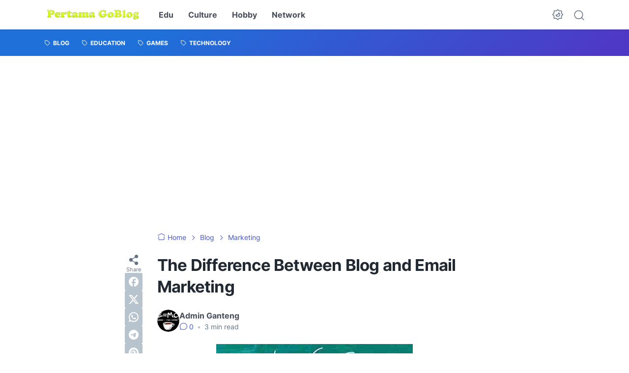

--- FILE ---
content_type: text/html; charset=utf-8
request_url: https://www.google.com/recaptcha/api2/aframe
body_size: 268
content:
<!DOCTYPE HTML><html><head><meta http-equiv="content-type" content="text/html; charset=UTF-8"></head><body><script nonce="MYYJaRUMnLNaVCTQxLei3Q">/** Anti-fraud and anti-abuse applications only. See google.com/recaptcha */ try{var clients={'sodar':'https://pagead2.googlesyndication.com/pagead/sodar?'};window.addEventListener("message",function(a){try{if(a.source===window.parent){var b=JSON.parse(a.data);var c=clients[b['id']];if(c){var d=document.createElement('img');d.src=c+b['params']+'&rc='+(localStorage.getItem("rc::a")?sessionStorage.getItem("rc::b"):"");window.document.body.appendChild(d);sessionStorage.setItem("rc::e",parseInt(sessionStorage.getItem("rc::e")||0)+1);localStorage.setItem("rc::h",'1768595265348');}}}catch(b){}});window.parent.postMessage("_grecaptcha_ready", "*");}catch(b){}</script></body></html>